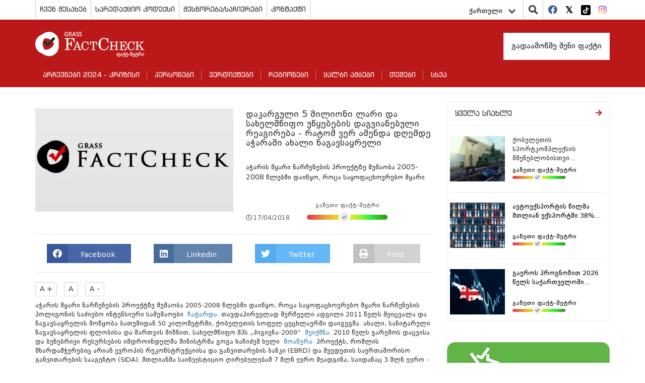

--- FILE ---
content_type: text/html; charset=UTF-8
request_url: https://factcheck.ge/ka/story/35098-dakarguli-5-milioni-lari-da-sakhelmtsipho-utsqhebebis-dagvianebuli-reagireba-ratom-ver-ashenda-dghemde-atcharashi-akhali-nagavsaqhreli
body_size: 11457
content:
<!DOCTYPE html>
<html lang="ka">
<head>
    <meta charset="utf-8">
    <meta http-equiv="X-UA-Compatible" content="IE=edge">
    <meta name="viewport" content="width=device-width, initial-scale=1">
        <title>დაკარგული 5 მილიონი ლარი და სახელმწიფო უწყებების დაგვიანებული რეაგირება - რატომ ვერ აშენდა დღემდე აჭარაში ახალი ნაგავსაყრელი | Factcheck.ge</title>
            <meta name="description" content="აჭარის მყარი ნარჩენების პროექტზე მუშაობა 2005-2008 წლებში დაიწყო, როცა საყოფაცხოვრებო მყარი ნარჩენების პოლიგონის საძიებო ინტენსიური სამუშაოები&amp;nbsp;ჩა..."/>
        <meta name="keywords" content=""/>
    <meta property="og:url" content="https://factcheck.ge/ka/story/35098-dakarguli-5-milioni-lari-da-sakhelmtsipho-utsqhebebis-dagvianebuli-reagireba-ratom-ver-ashenda-dghemde-atcharashi-akhali-nagavsaqhreli">
    <meta property="og:site_name" content="Factcheck.ge"/>
    <meta property="og:title" content="დაკარგული 5 მილიონი ლარი და სახელმწიფო უწყებების დაგვიანებული რეაგირება - რატომ ვერ აშენდა დღემდე აჭარაში ახალი ნაგავსაყრელი | Factcheck.ge">
    <meta property="og:type" content="article">
    <meta property="og:image:width" content="1200">
    <meta property="og:image:height" content="630">
    <meta property="og:image" content="https://factcheck.ge/storage/defaults/default-seo.jpeg">
    <meta property="og:description" content="აჭარის მყარი ნარჩენების პროექტზე მუშაობა 2005-2008 წლებში დაიწყო, როცა საყოფაცხოვრებო მყარი ნარჩენების პოლიგონის საძიებო ინტენსიური სამუშაოები&amp;nbsp;ჩა...">
    <meta property="fb:app_id" content="602808230310469">
    <meta property="fb:pages" content="471759786227198">
    <meta itemprop="name" content="">
    <meta itemprop="image" content="https://factcheck.ge/storage/defaults/default-seo.jpeg">
    <meta name="twitter:card" content="summary_large_image" />
    <meta name="twitter:url" content="https://factcheck.ge/ka/story/35098-dakarguli-5-milioni-lari-da-sakhelmtsipho-utsqhebebis-dagvianebuli-reagireba-ratom-ver-ashenda-dghemde-atcharashi-akhali-nagavsaqhreli" />
    <meta name="twitter:title" content="დაკარგული 5 მილიონი ლარი და სახელმწიფო უწყებების დაგვიანებული რეაგირება - რატომ ვერ აშენდა დღემდე აჭარაში ახალი ნაგავსაყრელი | Factcheck.ge" />
    <meta name="twitter:description" content="აჭარის მყარი ნარჩენების პროექტზე მუშაობა 2005-2008 წლებში დაიწყო, როცა საყოფაცხოვრებო მყარი ნარჩენების პოლიგონის საძიებო ინტენსიური სამუშაოები&amp;nbsp;ჩა..." />
    <meta name="twitter:image:src" content="https://factcheck.ge/storage/defaults/default-seo.jpeg" />
    <meta name="twitter:site" content="Factcheck.ge" />
    <!-- CSRF Token -->
    <meta name="csrf-token" content="fp0lIstJpxVjrKfVdthZNg9qxp2sqyJZggk0lBcs">
    <!-- Favicon -->
    <link rel="icon" href="https://factcheck.ge/images/favicon.png" type="image/x-icon" />
    <link rel="apple-touch-icon" href="https://factcheck.ge/images/favicon.png">
    <!-- Styles -->
    <link rel="stylesheet" href="https://factcheck.ge/assets/app.css">
    <meta name="robots" content="index,follow,all">
    <!-- Google tag (gtag.js) -->
    <script async src="https://www.googletagmanager.com/gtag/js?id=G-SZ0QZNJ9LC"></script>
    <script>
       window.dataLayer = window.dataLayer || [];
       function gtag(){dataLayer.push(arguments);}
       gtag('js', new Date());
       gtag('config', 'G-SZ0QZNJ9LC');
    </script>
</head>
   <body>
      <header>
         <div class="container">
            <div class="row ">
               <div class="col-md-12 p-0">
                  <div class="top-line">
                     <div class="top-menu" id="header_main_menu">
     <div class="nav-mobile"><a id="top-menu-toggle" href="#!"><span></span><span></span><span></span></a></div>
    <ul>
    	    		                <li class="with-sub">
                    <a href="https://factcheck.ge/ka/page/265-chven-shesakheb">
                        ჩვენ შესახებ
                    </a>
                                            <ol>
                                                            <li>
                                    <a href="https://factcheck.ge/ka/teams">
                                        ჩვენი გუნდი
                                    </a>
                                </li>
                                                            <li>
                                    <a href="https://factcheck.ge/ka/page/284-metodologia">
                                        მეთოდოლოგია
                                    </a>
                                </li>
                                                            <li>
                                    <a href="https://factcheck.ge/ka/page/666-personaluri-monatsemebis-datsva">
                                        პერსონალური მონაცემების დაცვა
                                    </a>
                                </li>
                                                    </ol>
                                    </li>
					    		                <li class="">
                    <a href="https://factcheck.ge/ka/page/632-saredaqtsio-kodeqsi">
                        სარედაქციო კოდექსი
                    </a>
                                    </li>
					    		                <li class="">
                    <a href="https://factcheck.ge/ka/page/643-shestsorebasachivrebi">
                        შესწორება/საჩივრები
                    </a>
                                    </li>
					    		                <li class="">
                    <a href="https://factcheck.ge/ka/page/268-kontaqti">
                        კონტაქტი
                    </a>
                                    </li>
					    </ul>
 </div>
                     <div class="right-items">
                        <div class="lang">
    <div class="language-dropdown dropdown">
        <button class="btn btn-link dropdown-toggle" data-bs-toggle="dropdown" type="button" id="dropdownMenuButton" aria-haspopup="true" aria-expanded="false">
            ქართული
            <div class="down-arrow"></div>
        </button>
        <div class="dropdown-menu" aria-labelledby="dropdownMenuButton">
                                                                            <a href="https://factcheck.ge/en/story/35098-dakarguli-5-milioni-lari-da-sakhelmtsipho-utsqhebebis-dagvianebuli-reagireba-ratom-ver-ashenda-dghemde-atcharashi-akhali-nagavsaqhreli" class="dropdown-item">English</a>
                                                                <a href="https://factcheck.ge/az/story/35098-dakarguli-5-milioni-lari-da-sakhelmtsipho-utsqhebebis-dagvianebuli-reagireba-ratom-ver-ashenda-dghemde-atcharashi-akhali-nagavsaqhreli" class="dropdown-item">Azərbaycan</a>
                                                                <a href="https://factcheck.ge/am/story/35098-dakarguli-5-milioni-lari-da-sakhelmtsipho-utsqhebebis-dagvianebuli-reagireba-ratom-ver-ashenda-dghemde-atcharashi-akhali-nagavsaqhreli" class="dropdown-item">հայերեն</a>
                                                                <a href="https://factcheck.ge/ru/story/35098-dakarguli-5-milioni-lari-da-sakhelmtsipho-utsqhebebis-dagvianebuli-reagireba-ratom-ver-ashenda-dghemde-atcharashi-akhali-nagavsaqhreli" class="dropdown-item">Русский</a>
                                    </div>
    </div>
</div>

                        <div class="search">
                           <i class="fa fa-search"></i>
                           <div class="search-in" style=" z-index: 9999999;">
                               <div class="selector">
                                   <select class="withoutsearch" id="withoutsearch">
                                       <option value="1">სიახლეები</option>
                                       <option value="2">პერსონები</option>
                                       <option value="3">ავტორები</option>
                                   </select>
                               </div>
                              <div class="search-side">
                                 <div class="search-inside">
                                    <input type="search" name="" id="searchValue" placeholder="ჩაწერეთ საძიებო სიტყვა...">
                                    <i class="fa fa-window-close"></i>
                                 </div>
                              </div>
                           </div>
                        </div>
                        <div class="socials">
    <ul>
                <li>
            <a href="https://facebook.com/Factcheck.ge" target="_blank">
                <i class="fab fa-facebook"></i>
            </a>
        </li>
                <li>
            <a href="https://twitter.com/FactcheckG" target="_blank">
                <i class="fab fa-twitter-square"></i>
            </a>
        </li>
                <li>
            <a href="https://www.tiktok.com/@factcheck.ge" target="_blank">
                <i class="fab fa-tiktok"></i>
            </a>
        </li>
                <li>
            <a href="https://www.instagram.com/factcheckgeorgia/" target="_blank">
                <i class="fab fa-instagram"></i>
            </a>
        </li>
            </ul>
</div>
                     </div>
                  </div>
               </div>
            </div>
         </div>
         <div class="nav-block">
            <div class="container">
               <div class="row">
                  <div class="col-md-12">
                     <div class="menu-top-side">
                        <div class="brand">
                           <a href="https://factcheck.ge/ka">
                              <h1>
                                  <img src="https://factcheck.ge/assets/images/factcheck.png" alt="Factcheck.ge">
                              </h1>
                            </a>
                        </div>
                     </div>

                     <div class="database pull-right">
                                                      <a href="https://factcheck.ge/ka/page/285-gadaamotsme-sheni-faqti">
                                 გადაამოწმე შენი ფაქტი
                             </a>
                                              </div>
                     <nav class="navbar navbar-default">
     <div class="navbar-header">
         <button class="navbar-toggle navbar-toggler collapsed" type="button" data-bs-toggle="collapse" data-bs-target="#navbarSupportedContent" aria-controls="navbarSupportedContent" aria-expanded="false" aria-label="Toggle navigation">
             <span class="sr-only">Toggle navigation</span>
             <span class="icon-bar"></span>
             <span class="icon-bar"></span>
             <span class="icon-bar"></span>
         </button>
     </div>
     <div id="navbarSupportedContent" class="navbar-collapse collapse" style="float: left; width: 100%;">
         <ul class="nav navbar-nav">
                              <li class="dropdown">
                     <a href="https://factcheck.ge/ka/665-archevnebi-2024-krizisi">
                         არჩევნები 2024 - კრიზისი
                     </a>
                                      </li>
                              <li class="dropdown">
                     <a href="https://factcheck.ge/ka/persons">
                         პერსონები
                     </a>
                                      </li>
                              <li class="dropdown">
                     <a href="https://factcheck.ge/ka/verdicts">
                         ვერდიქტები
                     </a>
                                              <i class="fa fa-chevron-down"></i>
                         <ul class="dropdown-menu">
                                                              <li class="dropdown">
                                     <a href="https://factcheck.ge/ka/verdicts/1-simartle">
                                         სიმართლე
                                     </a>
                                 </li>
                                                              <li class="dropdown">
                                     <a href="https://factcheck.ge/ka/verdicts/4-mettsilad-simartle">
                                         მეტწილად სიმართლე
                                     </a>
                                 </li>
                                                              <li class="dropdown">
                                     <a href="https://factcheck.ge/ka/verdicts/5-nakhevrad-simartle">
                                         ნახევრად სიმართლე
                                     </a>
                                 </li>
                                                              <li class="dropdown">
                                     <a href="https://factcheck.ge/ka/verdicts/6-mettsilad-mtsdari">
                                         მეტწილად მცდარი
                                     </a>
                                 </li>
                                                              <li class="dropdown">
                                     <a href="https://factcheck.ge/ka/verdicts/3-mtsdari">
                                         მცდარი
                                     </a>
                                 </li>
                                                              <li class="dropdown">
                                     <a href="https://factcheck.ge/ka/verdicts/2-tyuili">
                                         ტყუილი
                                     </a>
                                 </li>
                                                              <li class="dropdown">
                                     <a href="https://factcheck.ge/ka/verdicts/51-manipulireba">
                                         მანიპულირება
                                     </a>
                                 </li>
                                                              <li class="dropdown">
                                     <a href="https://factcheck.ge/ka/verdicts/38-yalbi-ambavi">
                                         ყალბი ამბავი
                                     </a>
                                 </li>
                                                              <li class="dropdown">
                                     <a href="https://factcheck.ge/ka/verdicts/7-verdiqtis-gareshe">
                                         ვერდიქტის გარეშე
                                     </a>
                                 </li>
                                                              <li class="dropdown">
                                     <a href="https://factcheck.ge/ka/verdicts/49-pozitziashi-shekmuli">
                                         პოზიცია შეცვალა
                                     </a>
                                 </li>
                                                              <li class="dropdown">
                                     <a href="https://factcheck.ge/ka/verdicts/50-pozitziashi-ar-sheqmuli">
                                         პოზიცია არ შეუცვლია
                                     </a>
                                 </li>
                                                              <li class="dropdown">
                                     <a href="https://factcheck.ge/ka/verdicts/55-pozitsia-natsilobriv-shetsvala">
                                         პოზიცია ნაწილობრივ შეცვალა
                                     </a>
                                 </li>
                                                              <li class="dropdown">
                                     <a href="https://factcheck.ge/ka/verdicts/45-satira">
                                         სატირა
                                     </a>
                                 </li>
                                                              <li class="dropdown">
                                     <a href="https://factcheck.ge/ka/verdicts/37-gazeti-faqt-metri">
                                         გაზეთი ფაქტ-მეტრი
                                     </a>
                                 </li>
                                                      </ul>
                                      </li>
                              <li class="dropdown">
                     <a href="https://factcheck.ge/ka/regions">
                         რეგიონები
                     </a>
                                      </li>
                              <li class="dropdown">
                     <a href="https://factcheck.ge/ka/573-qhalbi-ambebi">
                         ყალბი ამბები
                     </a>
                                              <i class="fa fa-chevron-down"></i>
                         <ul class="dropdown-menu">
                                                              <li class="dropdown">
                                     <a href="https://factcheck.ge/ka/664-%E1%83%99%E1%83%9A%E1%83%98%E1%83%9B%E1%83%90%E1%83%A2%E1%83%98%E1%83%A1-%E1%83%AA%E1%83%95%E1%83%9A%E1%83%98%E1%83%9A%E1%83%94%E1%83%91%E1%83%90">
                                         კლიმატის ცვლილება
                                     </a>
                                 </li>
                                                              <li class="dropdown">
                                     <a href="https://factcheck.ge/ka/page/663-rogor-ar-movtyuvdet">
                                         როგორ არ მოვტყუვდეთ?
                                     </a>
                                 </li>
                                                      </ul>
                                      </li>
                              <li class="dropdown">
                     <a href="https://factcheck.ge/ka/270-topics">
                         თემები
                     </a>
                                              <i class="fa fa-chevron-down"></i>
                         <ul class="dropdown-menu">
                                                              <li class="dropdown">
                                     <a href="https://factcheck.ge/ka/469-ekonomika">
                                         ეკონომიკა
                                     </a>
                                 </li>
                                                              <li class="dropdown">
                                     <a href="https://factcheck.ge/ka/473-samartali">
                                         სამართალი
                                     </a>
                                 </li>
                                                              <li class="dropdown">
                                     <a href="https://factcheck.ge/ka/506-politika">
                                         პოლიტიკა
                                     </a>
                                 </li>
                                                              <li class="dropdown">
                                     <a href="https://factcheck.ge/ka/475-ganatleba">
                                         განათლება
                                     </a>
                                 </li>
                                                              <li class="dropdown">
                                     <a href="https://factcheck.ge/ka/465-jandatsva">
                                         ჯანდაცვა
                                     </a>
                                 </li>
                                                      </ul>
                                      </li>
                              <li class="dropdown">
                     <a href="https://factcheck.ge/ka/636-%E1%83%A1%E1%83%AE%E1%83%95%E1%83%90">
                         სხვა
                     </a>
                                              <i class="fa fa-chevron-down"></i>
                         <ul class="dropdown-menu">
                                                              <li class="dropdown">
                                     <a href="https://factcheck.ge/ka/544-ukraina">
                                         უკრაინა
                                     </a>
                                 </li>
                                                              <li class="dropdown">
                                     <a href="https://factcheck.ge/ka/281-dapirebebi">
                                         დაპირებები
                                     </a>
                                 </li>
                                                              <li class="dropdown">
                                     <a href="https://factcheck.ge/ka/651-archevnebi-2021">
                                         არჩევნები 2021
                                     </a>
                                 </li>
                                                              <li class="dropdown">
                                     <a href="https://factcheck.ge/ka/313-archevnebi-2017">
                                         არჩევნები 2017
                                     </a>
                                 </li>
                                                              <li class="dropdown">
                                     <a href="https://factcheck.ge/ka/310-archevnebi-2016">
                                         არჩევნები 2016
                                     </a>
                                 </li>
                                                              <li class="dropdown">
                                     <a href="https://factcheck.ge/ka/293-archevnebi-2014">
                                         არჩევნები 2014
                                     </a>
                                 </li>
                                                              <li class="dropdown">
                                     <a href="https://factcheck.ge/ka/279-archevnebi-2013">
                                         არჩევნები 2013
                                     </a>
                                 </li>
                                                              <li class="dropdown">
                                     <a href="https://factcheck.ge/ka/640-covid-19">
                                         COVID-19
                                     </a>
                                 </li>
                                                              <li class="dropdown">
                                     <a href="https://factcheck.ge/ka/644-%E1%83%99%E1%83%9D%E1%83%95%E1%83%98%E1%83%93%E1%83%95%E1%83%90%E1%83%A5%E1%83%AA%E1%83%98%E1%83%9C%E1%83%90">
                                         კოვიდვაქცინა
                                     </a>
                                 </li>
                                                              <li class="dropdown">
                                     <a href="https://factcheck.ge/ka/289-fctv">
                                         ფაქტ-მეტრი TV
                                     </a>
                                 </li>
                                                      </ul>
                                      </li>
                      </ul>
     </div>
 </nav>
                  </div>
               </div>
            </div>
         </div>
      </header>
      <main>
             <div class="container">
        <div class="row">
            <div class="col-md-12">
                <div class="left-wrapper">

                    <div class="post-block type-1 vs-archive vs-in">
                                               <div class="just-person-detail">
                            <div class="post-image">
                                <img src="https://factcheck.ge/storage/defaults/default-seo.jpeg" alt="დაკარგული 5 მილიონი ლარი და სახელმწიფო უწყებების დაგვიანებული რეაგირება - რატომ ვერ აშენდა დღემდე აჭარაში ახალი ნაგავსაყრელი">
                            </div>
                            <div class="post-info">
                                <h3>
                                    დაკარგული 5 მილიონი ლარი და სახელმწიფო უწყებების დაგვიანებული რეაგირება - რატომ ვერ აშენდა დღემდე აჭარაში ახალი ნაგავსაყრელი
                                </h3>
                                <p>
                                    აჭარის მყარი ნარჩენების პროექტზე მუშაობა 2005-2008 წლებში დაიწყო, როცა საყოფაცხოვრებო მყარი
                                </p>
                                <div class="post-tools inside">
                                    <div class="date">
                                        <i class="far fa-clock"></i>17/04/2018
                                    </div>
                                                                            <div class="judgement ">
    <div class="txt">გაზეთი ფაქტ-მეტრი</div>
    <div class="truth-progress">
        <div class="in-item">
            <i class="fas fa-check" style="left:39%;right: unset;"></i>
            <div class="PopOver">გაზეთი ფაქტ-მეტრი</div>
        </div>
    </div>
</div>
                                                                    </div>
                                                            </div>
                        </div>
                        <div class="sharing">
	<a href="#" onclick="socialSharer('https://factcheck.ge/ka/story/35098-dakarguli-5-milioni-lari-da-sakhelmtsipho-utsqhebebis-dagvianebuli-reagireba-ratom-ver-ashenda-dghemde-atcharashi-akhali-nagavsaqhreli', 'facebook')" class="fb-share">
		<span class="fab fa-facebook"></span> <span class="txt">Facebook</span>
	</a>
	
	<a href="#" onclick="socialSharer('https://factcheck.ge/ka/story/35098-dakarguli-5-milioni-lari-da-sakhelmtsipho-utsqhebebis-dagvianebuli-reagireba-ratom-ver-ashenda-dghemde-atcharashi-akhali-nagavsaqhreli', 'linkedin')" class="linkedin-share">
		<span class="fab fa-linkedin"></span> <span class="txt">Linkedin</span>
	</a>
	<a href="#" onclick="socialSharer('https://factcheck.ge/ka/story/35098-dakarguli-5-milioni-lari-da-sakhelmtsipho-utsqhebebis-dagvianebuli-reagireba-ratom-ver-ashenda-dghemde-atcharashi-akhali-nagavsaqhreli', 'twitter')" class="twitter-share">
		<span class="fab fa-twitter"></span> <span class="txt">Twitter</span>
	</a>
	<a href="#" class="print-btn">
		<span class="fa fa-print"></span> <span class="txt">Print</span>
	</a>
</div>
<script type="text/javascript">
	function socialSharer(url, social){
		if (social=='linkedin') {
			window.open("https://www.linkedin.com/shareArticle?mini=true&url="+url,"_blank", "toolbar=yes,scrollbars=yes,resizable=yes,top=20,left=20,width=800,height=600");
		} else if(social=='twitter') {
			window.open("https://twitter.com/intent/tweet?text=&url="+url,"_blank","toolbar=yes,scrollbars=yes,resizable=yes,top=20,left=20,width=800,height=600");
		} else if(social=='google') {
			window.open("https://plus.google.com/share?url="+url,"_blank","toolbar=yes,scrollbars=yes,resizable=yes,top=20,left=20,width=800,height=600");
		} else {
			window.open("https://www.facebook.com/sharer/sharer.php?u="+url, "_blank", "toolbar=yes,scrollbars=yes,resizable=yes,top=20,left=20,width=800,height=600");
		}
	}
</script>
                        <div class="text-content">
                            <div class="txt-sizing">
                                <button id="up">A +</button>
                                <button id="reset">A</button>
                                <button id="down">A -</button>
                            </div>

                            <div id="article-text">
                                <p style="color: #333333; font-family: Georgia, 'Times New Roman', 'Bitstream Charter', Times, serif; font-size: 13px;">აჭარის მყარი ნარჩენების პროექტზე მუშაობა 2005-2008 წლებში დაიწყო, როცა საყოფაცხოვრებო მყარი ნარჩენების პოლიგონის საძიებო ინტენსიური სამუშაოები&nbsp;<a href="http://moe.gov.ge/res/images/file-manager/daskvnebinebartvebi/higiena/daskvna.pdf">ჩატარდა</a>. თავდაპირველად შერჩეული ადგილი 2011 წელს შეიცვალა და ნაგავსაყრელის მოწყობა ბათუმიდან 50 კილომეტრში, ქობულეთის სოფელ ცეცხლაურში დაიგეგმა. ახალი, სანიტარული ნაგავსაყრელის ფლობისა და მართვის მიზნით, სახელმწიფო შპს &bdquo;ჰიგიენა-2009&ldquo;&nbsp;<a href="http://adjara.gov.ge/branches/description.aspx?gtid=102268&amp;gid=5#.WsipjYhubIU">შეიქმნა</a>. 2010 წელს გარემოს დაცვისა და ბუნებრივი რესურსების იმდროინდელმა მინისტრმა გოგა ხაჩიძემ ხელი&nbsp;<a href="http://www.moe.gov.ge/ka/%E1%83%A1%E1%83%98%E1%83%90%E1%83%AE%E1%83%9A%E1%83%94%E1%83%94%E1%83%91%E1%83%98/502-atsharashi-tanamedrove-standartebis-nagavsayreli">მოაწერა</a>&nbsp;პროექტს, რომლის მხარდამჭერებიც არიან ევროპის რეკონსტრუქციისა და განვითარების ბანკი (EBRD) და შვედეთის საერთაშორისო განვითარების სააგენტო (SIDA). მთლიანმა საინვესტიციო ღირებულებამ 7 მლნ ევრო შეადგინა, საიდანაც 3 მლნ ევრო - სესხს, ხოლო 4 მლნ ევრო გრანტს წარმოადგენს.</p>
<p style="color: #333333; font-family: Georgia, 'Times New Roman', 'Bitstream Charter', Times, serif; font-size: 13px;">ნაგავსაყრელის კომპანიის მფლობელი აჭარის მთავრობაა. პროექტს კოორდინაციას უწევს მმართველი კომიტეტი აჭარის ა/რ ფინანსთა და ეკონომიკის სამინისტროს, აჭარის ა/რ გარემოს დაცვის დეპარტამენტისა და შპს "ჰიგიენა-2009"-ის შემადგენლობით.</p>
<p style="color: #333333; font-family: Georgia, 'Times New Roman', 'Bitstream Charter', Times, serif; font-size: 13px;">2017 წლის 22 თებერვალს გავრცელდა&nbsp;<a href="http://batumelebi.netgazeti.ge/news/68751/#sthash.AdjU9lKp.dpbs">ინფორმაცია</a>, რომ შპს-ს დირექტორმა ირაკლი ცეცხლაძემ საწარმოს ანგარიშიდან 5 მლნ ლარამდე თანხა მოხსნა და მიიმალა. თანხა განკუთვნილი იყო ახალი ნაგავსაყრელის ტერიტორიის ზონაში მოხვედრილი მოსახლეობის კომპენსაციისთვის. საქმე სისხლის სამართლის კოდექსის 182-ე მუხლის მეორე ნაწილი &bdquo;დ&ldquo; და მესამე ნაწილის &bdquo;ბ&ldquo; ქვეპუნქტებით აღიძრა. იმავე წლის მარტში ცეცხლაძე დააკავეს და 8 წელი მიუსაჯეს.</p>
<p style="color: #333333; font-family: Georgia, 'Times New Roman', 'Bitstream Charter', Times, serif; font-size: 13px;">შპს "ჰიგიენა-200"-ის დირექტორად ირაკლი ცეცხლაძე 2014 წელს დაინიშნა, როცა აჭარის ა/რ ფინანსთა და ეკონომიკის სამინისტროს დავით ბალაძე ხელმძღვანელობდა. მაშინ ამ უწყების საწარმოთა მართვისა და სახელშეკრულებო მონიტორინგის დეპარტამენტის უფროსი იყო თამაზ ხაბაძე, აჭარის ა/რ მთავრობის ყოფილი თავმჯდომარის, ახლა უკვე საქართველოს პარლამენტის წევრის, არჩილ ხაბაძის მამა. ამ ამბიდან ერთ თვეში თამაზ ხაბაძე დაკავებული თანამდებობიდან საკუთარი განცხადების საფუძველზე გათავისუფლდა. მაშინ აჭარის ა/რ მთავრობის თავმჯდომარე ზურაბ პატარაძე მედიასთან კატეგორიულად&nbsp;<a href="http://ajaratv.ge/news/ge/11923/pataradze--biujetidan-gaflangul.html.html">აცხადებდა</a>, რომ მკაცრად დაისჯებოდა ყველა, ვისაც ამ საქმესთან იყო დაკავშირებული. თუმცა, წინამორბედის მამის სამსახურიდან წასვლა მან უწყებაში მიმდინარე რეორგანიზაციას&nbsp;<a href="http://ajaratv.ge/news/ge/14001/zurab-pataradze---tamaz-khabadze.html">დაუკავშირა</a>, რითაც, ფაქტობრივად, დააფიქსირა, რომ თამაზ ხაბაძეს მომხდარ დანაშაულში დამნაშავედ არ მიიჩნევდა. ფინანსთა იმჟამინდელმა მინისტრმა დავით ბალაძემ კი თანამდებობა 2016 წელს დატოვა და საქართველოს ეკონომიკის მინისტრის მრჩევლად დაინიშნა. ამ დროს უკვე, სახელმწიფო აუდიტის სამსახურის&nbsp;<a href="https://sao.ge/files/auditi/auditis-angarishebi/2017/ahcara-finansta-saministro.pdf">დასკვნით</a>, ირაკლი ცეცხლაძეს შპს "ჰიგიენა 2009"-ის ანგარიშიდან გატანილი ჰქონდა 5 მლნ-ზე მეტ ლარი. იმავე დასკვნაში მითითებულია, რომ შპს "ჰიგიენა 2009"-ს, საწესდებო კაპიტალის შევსების მიზნით, ჩაერიცხა 4 400 ათასი ლარი, თუმცა ეს ფინანსური აქტივები უწყებრივად არსად აღნიშნული არ არის. &bdquo;აჭარის ავტონომიური რესპუბლიკის ქონების მართვისა და განკარგვის შესახებ&ldquo; აჭარის ა/რ&nbsp;<a href="https://matsne.gov.ge/ka/document/view/1134545">კანონის</a>&nbsp;მე-3 მუხლის 1-ლი პუნქტის &bdquo;ა&ldquo; ქვეპუნქტში წერია, რომ აჭარის ა/რ ფინანსთა და ეკონომიკის სამინისტრო &bdquo;კანონმდებლობის შესაბამისად, თავისი კომპეტენციის ფარგლებში, ფლობს, მართავს და განკარგავს ქონებას&ldquo;. შესაბამისად, აღნიშნული ფინანსური აქტივები უნდა აღრიცხულიყო სამინისტროს ბალანსზე. აღსანიშნავია, რომ შპს "ჰიგიენა-2009"-ის წმინდა მოგება, 187,7 ათასი ლარი, დატოვებულია საწარმოში, იმ მიზნით, რომ მომავალში ის განაწილებული ყოფილიყო დივიდენდების სახით. აუდიტის დასკვნაში ნათქვამია, რომ საწარმოს 2015 წლის ფინანსური მოგება განპირობებულია არა სამეურნეო საქმიანობით, არამედ აჭარის რესპუბლიკური ბიუჯეტიდან საწესდებო კაპიტალის შესავსებად გამოყოფილი საბიუჯეტო თანხების კომერციულ ბანკებში სადეპოზიტო ანგარიშებზე განთავსებისთვის მიღებული პროცენტებით.</p>
<p style="color: #333333; font-family: Georgia, 'Times New Roman', 'Bitstream Charter', Times, serif; font-size: 13px;">დაფუძნების შემდგომ საწარმოს საწესდებო კაპიტალში განხორციელდა ცვლილებები, რომელთა შესაბამისად, 2016 წლის 1 იანვრის მდგომარებით, საწესდებო კაპიტალი განისაზღვრა 8 041,2 ათასი ლარით.</p>
<p style="color: #333333; font-family: Georgia, 'Times New Roman', 'Bitstream Charter', Times, serif; font-size: 13px;"><strong>&nbsp;</strong></p>
<p style="color: #333333; font-family: Georgia, 'Times New Roman', 'Bitstream Charter', Times, serif; font-size: 13px;"><strong>ცხრილი 1:</strong>&nbsp;შპს "ჰიგიენა-2009"-ის საწესდებო კაპიტალში განხორციელებული ცვლილებები</p>
<table style="border-style: dashed; border-color: #bbbbbb; color: #333333; font-family: Georgia, 'Times New Roman', 'Bitstream Charter', Times, serif; font-size: 13px;">
<tbody>
<tr>
<td style="font-family: Verdana, Arial, Helvetica, sans-serif; font-size: 11px; color: #000000; margin: 8px; border-style: dashed; border-color: #bbbbbb;" width="264">თანხის გადარიცხვის საფუძველი, მინისტრის ბრძანების ნომერი და თარიღი</td>
<td style="font-family: Verdana, Arial, Helvetica, sans-serif; font-size: 11px; color: #000000; margin: 8px; border-style: dashed; border-color: #bbbbbb;" width="152">გადარიცხული თანხა, ლარი</td>
<td style="font-family: Verdana, Arial, Helvetica, sans-serif; font-size: 11px; color: #000000; margin: 8px; border-style: dashed; border-color: #bbbbbb;" width="160">საწესდებო კაპიტალი ნაზარდი ჯამით, ლარი</td>
</tr>
<tr>
<td style="font-family: Verdana, Arial, Helvetica, sans-serif; font-size: 11px; color: #000000; margin: 8px; border-style: dashed; border-color: #bbbbbb;" width="264">N 393. &nbsp;&nbsp;&nbsp;&nbsp;&nbsp;&nbsp;&nbsp;16. 06. 2009</td>
<td style="font-family: Verdana, Arial, Helvetica, sans-serif; font-size: 11px; color: #000000; margin: 8px; border-style: dashed; border-color: #bbbbbb;" width="152">&nbsp;&nbsp;&nbsp;&nbsp; &nbsp;&nbsp;&nbsp;&nbsp;&nbsp;200</td>
<td style="font-family: Verdana, Arial, Helvetica, sans-serif; font-size: 11px; color: #000000; margin: 8px; border-style: dashed; border-color: #bbbbbb;" width="160">&nbsp;&nbsp;&nbsp;&nbsp;&nbsp; &nbsp;&nbsp;&nbsp;&nbsp;200</td>
</tr>
<tr>
<td style="font-family: Verdana, Arial, Helvetica, sans-serif; font-size: 11px; color: #000000; margin: 8px; border-style: dashed; border-color: #bbbbbb;" width="264">N 399.&nbsp; &nbsp;&nbsp;&nbsp;&nbsp;&nbsp;&nbsp;27. 12. 2013</td>
<td style="font-family: Verdana, Arial, Helvetica, sans-serif; font-size: 11px; color: #000000; margin: 8px; border-style: dashed; border-color: #bbbbbb;" width="152">&nbsp;&nbsp;&nbsp;&nbsp; 30 000</td>
<td style="font-family: Verdana, Arial, Helvetica, sans-serif; font-size: 11px; color: #000000; margin: 8px; border-style: dashed; border-color: #bbbbbb;" width="160">&nbsp; &nbsp;&nbsp;&nbsp;30 200</td>
</tr>
<tr>
<td style="font-family: Verdana, Arial, Helvetica, sans-serif; font-size: 11px; color: #000000; margin: 8px; border-style: dashed; border-color: #bbbbbb;" width="264">N 399. &nbsp;&nbsp;&nbsp;&nbsp;&nbsp;&nbsp;&nbsp;&nbsp;8.&nbsp; 12. 2014</td>
<td style="font-family: Verdana, Arial, Helvetica, sans-serif; font-size: 11px; color: #000000; margin: 8px; border-style: dashed; border-color: #bbbbbb;" width="152">&nbsp;&nbsp; 600 000</td>
<td style="font-family: Verdana, Arial, Helvetica, sans-serif; font-size: 11px; color: #000000; margin: 8px; border-style: dashed; border-color: #bbbbbb;" width="160">&nbsp;&nbsp; 630 200</td>
</tr>
<tr>
<td style="font-family: Verdana, Arial, Helvetica, sans-serif; font-size: 11px; color: #000000; margin: 8px; border-style: dashed; border-color: #bbbbbb;" width="264">N ს-129.&nbsp;&nbsp;&nbsp;&nbsp; 26. 03. 2015</td>
<td style="font-family: Verdana, Arial, Helvetica, sans-serif; font-size: 11px; color: #000000; margin: 8px; border-style: dashed; border-color: #bbbbbb;" width="152">3 011 040</td>
<td style="font-family: Verdana, Arial, Helvetica, sans-serif; font-size: 11px; color: #000000; margin: 8px; border-style: dashed; border-color: #bbbbbb;" width="160">3 641 240</td>
</tr>
<tr>
<td style="font-family: Verdana, Arial, Helvetica, sans-serif; font-size: 11px; color: #000000; margin: 8px; border-style: dashed; border-color: #bbbbbb;" width="264">N ს-142.&nbsp;&nbsp;&nbsp;&nbsp; 28. 03. 2016</td>
<td style="font-family: Verdana, Arial, Helvetica, sans-serif; font-size: 11px; color: #000000; margin: 8px; border-style: dashed; border-color: #bbbbbb;" width="152">4 400 000</td>
<td style="font-family: Verdana, Arial, Helvetica, sans-serif; font-size: 11px; color: #000000; margin: 8px; border-style: dashed; border-color: #bbbbbb;" width="160">8 041 240</td>
</tr>
</tbody>
</table>
<p style="color: #333333; font-family: Georgia, 'Times New Roman', 'Bitstream Charter', Times, serif; font-size: 13px;"><strong><em>წყარო:</em></strong><em>&nbsp;სახელმწიფო აუდიტის სამსახურის&nbsp;</em><a href="https://sao.ge/files/auditi/auditis-angarishebi/2017/ahcara-finansta-saministro.pdf"><em>ანგარიში</em></a></p>
<p style="color: #333333; font-family: Georgia, 'Times New Roman', 'Bitstream Charter', Times, serif; font-size: 13px;">&nbsp;</p>
<p style="color: #333333; font-family: Georgia, 'Times New Roman', 'Bitstream Charter', Times, serif; font-size: 13px;">გავრცელებული&nbsp;<a href="http://ajaratv.ge/news/ge/15441/irakli-ceckhladzes-5-milionis.html">ინფორმაციით</a>, ცეცხლაძემ თანხა სამ ეტაპად, 2016 წლის მარტიდან 2017 წლის 14 თებერვლამდე პერიოდში გაიტანა, რაც ნიშნავს, რომ ერთი წლის განმავლობაში აჭარის ფინანსთა და ეკონომიკის სამინისტრომ ანგარიშიდან მოხსნილი ფინანსების ხარჯვის დამადასტურებელი დოკუმენტი არც ერთხელ არ მოითხოვა.</p>
<p style="color: #333333; font-family: Georgia, 'Times New Roman', 'Bitstream Charter', Times, serif; font-size: 13px;">ფაქტ-მეტრი დაინტერესდა, რა ეტაპზეა პროექტის განხორციელების სამუშაოები. სამინისტროს ინფორმაციით, ნაგავსაყრელის მშენებლობა ჯერაც არ დაწყებულა. მათივე პასუხის&nbsp;<a href="https://factcheck.ge/storage/files/wp/2018-04-danarthi-11.pdf">თანახმად</a>, 2017 წლის 24 ივლისს გამოცხადდა საერთაშორისო ორეტაპიანი ტენდერი. რვა კომპანიამ წარადგინა სატენდერო განაცხადები, რომლებსაც შეისწავლის და განიხილავს შპს &bdquo;ჰიგიენა-2009&ldquo; და მასთან ერთად &nbsp;EBRD-ის ყვითელი წიგნის შესყიდვების საერთაშორისო ექსპერტი. როგორც უწყებიდან მოგვწერეს, პროცედურები დაახლოებით ერთ თვეში დასრულდება და გამოვლინდება გამარჯვებული კომპანია. ამის შემდეგ ნაგავსაყრელის პოლიგონის მშენებლობა დაიწყება. სამუშაოები თვრამეტ თვეში უნდა დასრულდეს. ამის შემდეგ ბათუმსა და ქობულეთში მოქმედი არასტანდართული ნაგავსაყრელები ეტაპობრივად დაიხურება. ინფორმაციისთვის, პროექტთან დაკავშირებით სამინისტრომ ტენდერი რამდენჯერმე გამოაცხადა. მათ შორის, 2017 წლის 10 თებერვალსაც, ირაკლი ცეცხლაძის გაუჩინარებამდე რამდენიმე დღით ადრე.</p>
<p style="color: #333333; font-family: Georgia, 'Times New Roman', 'Bitstream Charter', Times, serif; font-size: 13px;">სესხის აუთვისებელ ნაწილზე, ხელშეკრულების თანახმად, ბიუჯეტი ვალდებულების გადასახადს (წლიური 0.5%-ის ოდენობით) იხდის. 2011 -2017 წლებში, ავტონომიური რესპუბლიკის ბიუჯეტიდან უკვე გასულია 276,6 ათასი ლარი. მათ შორის, 2011 წელს - 51 ათასი ლარი, 2012 წელს - 34 ათასი ლარი, 2013 წელს - 33,6 ათასი ლარი, 2014 წელს - 35,2 ათასი ლარი, 2015 წელს - 37,9 ათასი ლარი და 2016 წელს - 40,5 ათასი ლარი და 2017 წელს - 44,4 ათასი ლარი. როგორც ვხედავთ, სესხის მომსახურების თანხა ყოველწლიურად იზრდება, ნაგავსაყრელის მშენებლობა კი ჯერაც არ დაწყებულა. სამინისტრომ არ გვიპასუხა, რა ოდენობის თანხა დაიბრუნა ბიუჯეტმა. არაოფიციალური&nbsp;<a href="http://mediamall.ge/new/36983-qobuletis-nagavsayrelis-yofil-direqtors-8-tsliani-patimroba-miesaja">ინფორმაციით</a>, მიტაცებული თანხიდან მხოლოდ 600 ათასი ლარის დაბრუნება მოხერხდა.</p>
                            </div>

                            <div class="taggable">
                                                            </div>
                                                        <div class="author">
                                <a href="https://factcheck.ge/ka/reporters/459-nazi-rekhviashvili/articles">
                                    <div class="imgouter">
                                        <img src="https://factcheck.ge/storage/files/bd31c740-c9bc-11eb-9c84-2d1f5cfa909f.jpg" alt="ნაზი რეხვიაშვილი">
                                    </div>
                                    <div class="username">
                                        ნაზი რეხვიაშვილი
                                    </div>
                                </a>
                            </div>
                            
                            <br>

                            <div class="fb-like"
                                 data-href="https://factcheck.ge/ka/story/35098-dakarguli-5-milioni-lari-da-sakhelmtsipho-utsqhebebis-dagvianebuli-reagireba-ratom-ver-ashenda-dghemde-atcharashi-akhali-nagavsaqhreli"
                                 data-layout="standard"
                                 data-action="like"
                                 data-show-faces="true">
                            </div>














                        </div>
                                            </div>
                    
                </div>
                <div class="right-wrapper">
                                        <div class="post-block type-1">
        <div class="post-header">
            <a href="https://factcheck.ge/ka/stories" class="see-full">
                <h3>ყველა სიახლე</h3>
                <i class="fas fa-arrow-right"></i>
            </a>
        </div>
        <div class="post-content">
            <ul>
                                <li>
                    <a href="https://factcheck.ge/ka/story/43586-qobuletis-sportkompleqsis-msheneblobistvis-mgf-akhali-saproeqto-sakharjtaghritskhvo-dokumentatsiis-momzadebashi-2-mln-larze-mets-gadaikhdis">
                        <div class="post-image">
                            <img src="https://factcheck.ge/storage/files/145x97/7cd0cc2e-7d62-4cf6-af7f-eee3bb71014d.webp" alt="ქობულეთის სპორტკომპლექსის მშენებლობისთვის მგფ ახალი საპროექტო-სახარჯთაღრიცხვო დოკუმენტაციის მომზადებაში  2 მლნ ლარზე მეტს გადაიხდის" />
                        </div>
                        <div class="post-info inside">
                            <h3>ქობულეთის სპორტკომპლექსის მშენებლობისთვი...</h3>
                                                        <div class="post-tools">
                                 <div class="judgement ">
    <div class="txt">გაზეთი ფაქტ-მეტრი</div>
    <div class="truth-progress">
        <div class="in-item">
            <i class="fas fa-check" style="left:39%;right: unset;"></i>
            <div class="PopOver">გაზეთი ფაქტ-მეტრი</div>
        </div>
    </div>
</div>
                            </div>
                                                    </div>
                    </a>
                </li>
                                <li>
                    <a href="https://factcheck.ge/ka/story/43585-avtoeqsportis-tsilma-mtlian-eqsportshi-38-s-gadaacharba">
                        <div class="post-image">
                            <img src="https://factcheck.ge/storage/files/145x97/069730c0-fcd5-4cad-a442-e9c38b72470b.webp" alt="ავტოექსპორტის წილმა მთლიან ექსპორტში 38%-ს გადააჭარბა" />
                        </div>
                        <div class="post-info inside">
                            <h3>ავტოექსპორტის წილმა მთლიან ექსპორტში 38%...</h3>
                                                        <div class="post-tools">
                                 <div class="judgement ">
    <div class="txt">გაზეთი ფაქტ-მეტრი</div>
    <div class="truth-progress">
        <div class="in-item">
            <i class="fas fa-check" style="left:39%;right: unset;"></i>
            <div class="PopOver">გაზეთი ფაქტ-მეტრი</div>
        </div>
    </div>
</div>
                            </div>
                                                    </div>
                    </a>
                </li>
                                <li>
                    <a href="https://factcheck.ge/ka/story/43584-gaeros-prognozit-2026-tsels-saqartveloshi-ekonomikuri-zrdis-tempi-pandemiamdel-machvenebels-daubrundeba">
                        <div class="post-image">
                            <img src="https://factcheck.ge/storage/files/145x97/47dc6495-9046-403b-a9b1-a9509cac9957.webp" alt="გაეროს პროგნოზით 2026 წელს საქართველოში ეკონომიკური ზრდის ტემპი პანდემიამდელ მაჩვენებელს დაუბრუნდება" />
                        </div>
                        <div class="post-info inside">
                            <h3>გაეროს პროგნოზით 2026 წელს საქართველოში...</h3>
                                                        <div class="post-tools">
                                 <div class="judgement ">
    <div class="txt">გაზეთი ფაქტ-მეტრი</div>
    <div class="truth-progress">
        <div class="in-item">
            <i class="fas fa-check" style="left:39%;right: unset;"></i>
            <div class="PopOver">გაზეთი ფაქტ-მეტრი</div>
        </div>
    </div>
</div>
                            </div>
                                                    </div>
                    </a>
                </li>
                            </ul>
        </div>
    </div>
<div class="banner-block hidden-mobile">
            <a href="https://ifcncodeofprinciples.poynter.org/profile/factcheck-georgia" target="_blank">
                <img src="https://factcheck.ge/storage/files/a81ef270-a6e0-11e9-b9fb-f7d6f47c400d.png" alt="IFCN -ის ვერიფიკაცია" />
            </a>
		</div>
				<div class="banner-block hidden-mobile">
            <a href="https://efcsn.com/" target="_blank">
                <img src="https://factcheck.ge/storage/files/a4c0c390-50a2-11ee-bd77-5761ba1ec9e0.png" alt="EFCSN" />
            </a>
		</div>
	<div class="database hidden-mobile">
    <a href="https://factcheck.ge/ka/database">საჯარო ინფორმაციის ბაზა</a>
</div>
            <div class="banner-block hidden-mobile"> <div class="fb-page" data-href="https://www.facebook.com/Factcheck.ge" data-tabs="timeline" data-small-header="false" data-adapt-container-width="true" data-hide-cover="false" data-show-facepile="false"><blockquote cite="https://www.facebook.com/Factcheck.ge" class="fb-xfbml-parse-ignore"><a href="https://www.facebook.com/Factcheck.ge">Factcheck.ge</a></blockquote></div>

<div id="fb-root"></div>
<script>(function(d, s, id) {
  var js, fjs = d.getElementsByTagName(s)[0];
  if (d.getElementById(id)) return;
  js = d.createElement(s); js.id = id;
  js.src = 'https://connect.facebook.net/en_US/sdk.js#xfbml=1&version=v3.2&appId=1035511813262740&autoLogAppEvents=1';
  fjs.parentNode.insertBefore(js, fjs);
}(document, 'script', 'facebook-jssdk'));</script> </div>
                    </div>
            </div>
        </div>
    </div>
      </main>
      <footer>
    <div class="container">
        <div class="row">
            <div class="col-md-12">
                <div class="footer-content">
                    <div class="logos">
                                            </div>
                    <div class="contact-info">
                        <div class="info-item">
        <p></p>
        <p></p>
    </div>
    <div class="info-item">
        <p>ტელეფონი: <a href="tel:+(995 32) 2 22 29 13">+(995 32) 2 22 29 13</a></p>
    </div>
    <div class="info-item">
        <p>ელ. ფოსტა: <a href="/cdn-cgi/l/email-protection#9cf5f2faf3dcfafdffe8fff4f9fff7b2fbf9"><span class="__cf_email__" data-cfemail="5a33343c351a3c3b392e39323f3931743d3f">[email&#160;protected]</span></a></p>
    </div>
                    </div>
                    <div class="newsletter">
                        
                        <p style="padding-top:0px">ამ ვებგვერდზე გამოხატული შეხედულებები და მოსაზრებები ეკუთვნის Factcheck.ge-ს და არ წარმოადგენს პროექტის მხარდამჭერი ორგანიზაციების მოსაზრებებსა და შეხედულებებს.</p>
                    </div>
                </div>
            </div>
        </div>
    </div>
    <div class="footer-wrapper">
        <div class="container">
            <div class="row">
                <div class="col-md-12">
                    <div class="copyright">
                        <div class="priv">
                            <div class="brand-logo">
                                <a href="https://factcheck.ge/ka">
                                    <h1>
                                        <img src="https://factcheck.ge/assets/images/factcheck.png" alt="Factcheck.ge">
                                    </h1>
                                </a>
                            </div>
                        </div>
                        <div class="cr_by">
                            © 2026 |                                 <a href="https://factcheck.ge/ka/page/666-personaluri-monatsemebis-datsva">
                                    პერსონალური მონაცემების დაცვა
                                </a>
                                                        
                        </div>
                    </div>
                </div>
            </div>
        </div>
    </div>
    
</footer>
      <script data-cfasync="false" src="/cdn-cgi/scripts/5c5dd728/cloudflare-static/email-decode.min.js"></script><script type="text/javascript" src="https://factcheck.ge/old/assets/js/app.js" ></script>
         <script>(function(){function c(){var b=a.contentDocument||a.contentWindow.document;if(b){var d=b.createElement('script');d.innerHTML="window.__CF$cv$params={r:'9c4685e6cc84d685',t:'MTc2OTQ5ODc5OQ=='};var a=document.createElement('script');a.src='/cdn-cgi/challenge-platform/scripts/jsd/main.js';document.getElementsByTagName('head')[0].appendChild(a);";b.getElementsByTagName('head')[0].appendChild(d)}}if(document.body){var a=document.createElement('iframe');a.height=1;a.width=1;a.style.position='absolute';a.style.top=0;a.style.left=0;a.style.border='none';a.style.visibility='hidden';document.body.appendChild(a);if('loading'!==document.readyState)c();else if(window.addEventListener)document.addEventListener('DOMContentLoaded',c);else{var e=document.onreadystatechange||function(){};document.onreadystatechange=function(b){e(b);'loading'!==document.readyState&&(document.onreadystatechange=e,c())}}}})();</script><script defer src="https://static.cloudflareinsights.com/beacon.min.js/vcd15cbe7772f49c399c6a5babf22c1241717689176015" integrity="sha512-ZpsOmlRQV6y907TI0dKBHq9Md29nnaEIPlkf84rnaERnq6zvWvPUqr2ft8M1aS28oN72PdrCzSjY4U6VaAw1EQ==" data-cf-beacon='{"version":"2024.11.0","token":"856a7523f4a5457cab2be99ee9c3b045","server_timing":{"name":{"cfCacheStatus":true,"cfEdge":true,"cfExtPri":true,"cfL4":true,"cfOrigin":true,"cfSpeedBrain":true},"location_startswith":null}}' crossorigin="anonymous"></script>
</body>
</html>
